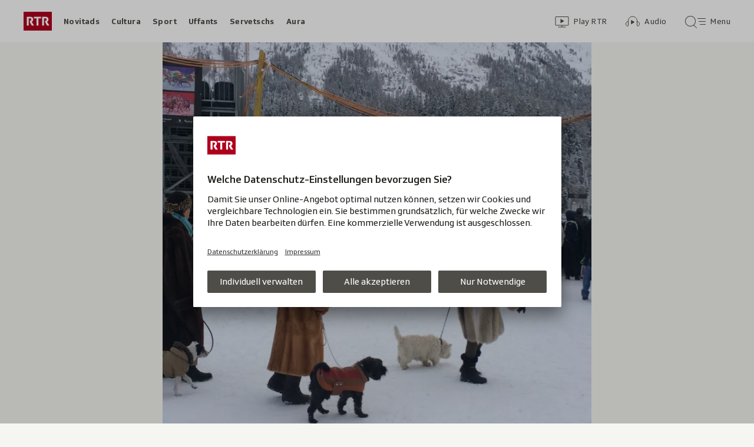

--- FILE ---
content_type: text/html; charset=UTF-8
request_url: https://www.rtr.ch/aron/api/articles/autobox?businessUnit=rtr&portalName=rtr_sport&limit=12&representation=web
body_size: 2918
content:
<li class="collection__teaser-item js-teaser-item">
    


<a href="/sport/national-league-il-hcd-resta-a-la-testa-da-la-tabella"    class="teaser js-teaser
    "
    data-date-published="2025-09-09T22:32:33+02:00"
    data-date-modified="2026-01-30T22:23:24+01:00"
    data-source=""
    data-urn="urn:rtr:article:01992ef4-5fb4-b10c-1a52-caa3cf74d068"
    data-title="Il HCD resta a la testa da la tabella"
    data-referrer-track="srg_mod4=teaser-#JS-PLACEHOLDER-SIZE#-link-0-pos-#JS-PLACEHOLDER-POS#"
                    >

                    <div class="teaser__medium ">
                        

    <div
        class="image js-image js-image-lazyload"
                data-image-provider="rokka"         data-image-id="004123"     >
                    <picture>
                <img
                    alt=""
                                        class="image__img"
                    loading="lazy"
                    src="/static/cms/images/320ws/004123.webp"
                >
            </picture>
            </div>

                                                        </div>
            
            <div class="teaser__content" role="text">
                        
        <div class="teaser__text">
                                                <div class="teaser__kicker">
                                                                                                                                                                            <span class="teaser__kicker-text">National League</span>
                                            </div>
                            
                                                                                    <span class="teaser__title">Il HCD resta a la testa da la tabella</span>
                            
            
                        
                            <p class="teaser__lead">
                    La survista dals gieus da la National League e da la Women&#039;s League.
                </p>
                    </div>

                
            </div>
    
                <div class="teaser__extras">
                                        <div
    class="teaser-meta js-teaser-meta teaser__meta"
    role="text"
    
    data-teaser-meta-source-id="urn:rtr:article:01992ef4-5fb4-b10c-1a52-caa3cf74d068"
                data-teaser-meta-published-at="2025-09-09T22:32:33+02:00"     data-teaser-meta-published-at-permanent="2025-09-09T22:32:33+02:00"     data-teaser-meta-modified-at="2026-01-30T22:23:24+01:00"             data-teaser-meta-size="#JS-PLACEHOLDER-SIZE#"         
><div class="teaser-meta__ltr js-teaser-meta__ltr"></div><div class="teaser-meta__rtl js-teaser-meta__rtl"></div></div>            
                        
                                </div>
    
        </a>
</li>
<li class="collection__teaser-item js-teaser-item">
    


<a href="/sport/regiunal/survista-dals-resultats-cuira-gudogna-il-derby-grischun-en-la-swiss-league"    class="teaser js-teaser
    "
    data-date-published="2025-09-10T05:51:52+02:00"
    data-date-modified="2026-01-30T22:30:36+01:00"
    data-source=""
    data-urn="urn:rtr:article:019931bb-f32b-6edb-5871-dc7d74b4a033"
    data-title="Cuira gudogna il derby grischun en la Swiss League"
    data-referrer-track="srg_mod4=teaser-#JS-PLACEHOLDER-SIZE#-link-0-pos-#JS-PLACEHOLDER-POS#"
                        data-content-categories="Sport Regiunal"
                >

                    <div class="teaser__medium ">
                        

    <div
        class="image js-image js-image-lazyload"
                data-image-provider="rokka"         data-image-id="320df1"     >
                    <picture>
                <img
                    alt=""
                                        class="image__img"
                    loading="lazy"
                    src="/static/cms/images/320ws/320df1.webp"
                >
            </picture>
            </div>

                                                        </div>
            
            <div class="teaser__content" role="text">
                        
        <div class="teaser__text">
                                                <div class="teaser__kicker">
                                                                                                                                                                            <span class="teaser__kicker-text">Survista dals resultats</span>
                                            </div>
                            
                                                                                    <span class="teaser__title">Cuira gudogna il derby grischun en la Swiss League</span>
                            
            
                        
                            <p class="teaser__lead">
                    Qua datti la survista dals resultats dals clubs Grischuns en la Swiss League e las pli bassas ligas.
                </p>
                    </div>

                
            </div>
    
                <div class="teaser__extras">
                                        <div
    class="teaser-meta js-teaser-meta teaser__meta"
    role="text"
    
    data-teaser-meta-source-id="urn:rtr:article:019931bb-f32b-6edb-5871-dc7d74b4a033"
                data-teaser-meta-published-at="2025-09-10T05:51:52+02:00"     data-teaser-meta-published-at-permanent="2025-09-10T05:51:52+02:00"     data-teaser-meta-modified-at="2026-01-30T22:30:36+01:00"             data-teaser-meta-size="#JS-PLACEHOLDER-SIZE#"         
><div class="teaser-meta__ltr js-teaser-meta__ltr"></div><div class="teaser-meta__rtl js-teaser-meta__rtl"></div></div>            
                        
                                </div>
    
        </a>
</li>
<li class="collection__teaser-item js-teaser-item">
    


<a href="/sport/cuppa-mundiala-da-skis-cursa-rapida-a-crans-montana-annulada"    class="teaser js-teaser
    "
    data-date-published="2025-10-24T16:47:41+02:00"
    data-date-modified="2026-01-30T11:47:36+01:00"
    data-source=""
    data-urn="urn:rtr:article:019a1688-e6c5-cb65-85e0-e701fee84a84"
    data-title="Cursa rapida a Crans-Montana annulada"
    data-referrer-track="srg_mod4=teaser-#JS-PLACEHOLDER-SIZE#-link-0-pos-#JS-PLACEHOLDER-POS#"
                    >

                    <div class="teaser__medium ">
                        

    <div
        class="image js-image js-image-lazyload"
                data-image-provider="rokka"         data-image-id="60ba99"     >
                    <picture>
                <img
                    alt=""
                                        class="image__img"
                    loading="lazy"
                    src="/static/cms/images/320ws/60ba99.webp"
                >
            </picture>
            </div>

                                                        </div>
            
            <div class="teaser__content" role="text">
                        
        <div class="teaser__text">
                                                <div class="teaser__kicker">
                                                                                                                                                                            <span class="teaser__kicker-text">Cuppa mundiala da skis</span>
                                            </div>
                            
                                                                                    <span class="teaser__title">Cursa rapida a Crans-Montana annulada</span>
                            
            
                        
                            <p class="teaser__lead">
                    Ils resultats ed autras novitads da las cursas da la cuppa mundiala da la stagiun 2025/26.
                </p>
                    </div>

                
            </div>
    
                <div class="teaser__extras">
                                        <div
    class="teaser-meta js-teaser-meta teaser__meta"
    role="text"
    
    data-teaser-meta-source-id="urn:rtr:article:019a1688-e6c5-cb65-85e0-e701fee84a84"
        data-teaser-meta-audio="true"         data-teaser-meta-published-at="2025-10-24T16:47:41+02:00"     data-teaser-meta-published-at-permanent="2025-10-24T16:47:41+02:00"     data-teaser-meta-modified-at="2026-01-30T11:47:36+01:00"             data-teaser-meta-size="#JS-PLACEHOLDER-SIZE#"         
><div class="teaser-meta__ltr js-teaser-meta__ltr"></div><div class="teaser-meta__rtl js-teaser-meta__rtl"></div></div>            
                        
                                </div>
    
        </a>
</li>
<li class="collection__teaser-item js-teaser-item">
    


<a href="/sport/regiunal/cuppa-grischuna-umens-ussi-en-ils-retgs-dal-ballape-grischun-5-3"    class="teaser js-teaser
    "
    data-date-published="2025-04-21T17:59:41+02:00"
    data-date-modified="2025-06-19T13:11:40+02:00"
    data-source=""
    data-urn="urn:rtr:article:019658ea-8e8a-47b6-ea93-616537eaf3a5"
    data-title="USSI èn ils retgs dal ballape grischun 5:3"
    data-referrer-track="srg_mod4=teaser-#JS-PLACEHOLDER-SIZE#-link-0-pos-#JS-PLACEHOLDER-POS#"
                        data-content-categories="Sport Regiunal"
                >

                    <div class="teaser__medium ">
                        

    <div
        class="image js-image js-image-lazyload"
                data-image-provider="rokka"         data-image-id="f9ca2d"     >
                    <picture>
                <img
                    alt=""
                                        class="image__img"
                    loading="lazy"
                    src="/static/cms/images/320ws/f9ca2d.webp"
                >
            </picture>
            </div>

                                                        </div>
            
            <div class="teaser__content" role="text">
                        
        <div class="teaser__text">
                                                <div class="teaser__kicker">
                                                                                                                                                                            <span class="teaser__kicker-text">Cuppa grischuna: umens</span>
                                            </div>
                            
                                                                                    <span class="teaser__title">USSI èn ils retgs dal ballape grischun 5:3</span>
                            
            
                        
                            <p class="teaser__lead">
                    2:1 per CBL en la pausa –  Cun 2:2 en la prolungaziun – E la prolungaziun ha purtà la decisiun.
                </p>
                    </div>

                
            </div>
    
                <div class="teaser__extras">
                                        <div
    class="teaser-meta js-teaser-meta teaser__meta"
    role="text"
    
    data-teaser-meta-source-id="urn:rtr:article:019658ea-8e8a-47b6-ea93-616537eaf3a5"
    data-teaser-meta-video="true"             data-teaser-meta-published-at="2025-04-21T17:59:41+02:00"     data-teaser-meta-published-at-permanent="2025-04-21T17:59:41+02:00"     data-teaser-meta-modified-at="2025-06-19T13:11:40+02:00"             data-teaser-meta-size="#JS-PLACEHOLDER-SIZE#"         
><div class="teaser-meta__ltr js-teaser-meta__ltr"></div><div class="teaser-meta__rtl js-teaser-meta__rtl"></div></div>            
                        
                                </div>
    
        </a>
</li>
<li class="collection__teaser-item js-teaser-item">
    


<a href="/sport/regiunal/cdh-gudogna-cun-3-1-curuna-da-hockey-enavos-en-engiadina-bassa"    class="teaser js-teaser
    "
    data-date-published="2025-10-10T09:38:01+02:00"
    data-date-modified="2025-11-21T15:49:24+01:00"
    data-source=""
    data-urn="urn:rtr:article:0199c8e6-5c34-e7ad-9e10-b9c47b614271"
    data-title="Curuna da hockey enavos en Engiadina Bassa"
    data-referrer-track="srg_mod4=teaser-#JS-PLACEHOLDER-SIZE#-link-0-pos-#JS-PLACEHOLDER-POS#"
                        data-content-categories="Sport Regiunal"
                >

                    <div class="teaser__medium ">
                        

    <div
        class="image js-image js-image-lazyload"
                data-image-provider="rokka"         data-image-id="5fd4d7"     >
                    <picture>
                <img
                    alt=""
                                        class="image__img"
                    loading="lazy"
                    src="/static/cms/images/320ws/5fd4d7.webp"
                >
            </picture>
            </div>

                                                        </div>
            
            <div class="teaser__content" role="text">
                        
        <div class="teaser__text">
                                                <div class="teaser__kicker">
                                                                                                                                                                            <span class="teaser__kicker-text">CDH gudogna cun 3:1</span>
                                            </div>
                            
                                                                                    <span class="teaser__title">Curuna da hockey enavos en Engiadina Bassa</span>
                            
            
                        
                            <p class="teaser__lead">
                    Engiadina batta l&#039;EHC San Murezzan è po sa numnar: meglra equipa da hockey engiadinaisa.
                </p>
                    </div>

                
            </div>
    
                <div class="teaser__extras">
                                        <div
    class="teaser-meta js-teaser-meta teaser__meta"
    role="text"
    
    data-teaser-meta-source-id="urn:rtr:article:0199c8e6-5c34-e7ad-9e10-b9c47b614271"
    data-teaser-meta-video="true"             data-teaser-meta-published-at="2025-10-10T09:38:01+02:00"     data-teaser-meta-published-at-permanent="2025-10-10T09:38:01+02:00"     data-teaser-meta-modified-at="2025-11-21T15:49:24+01:00"             data-teaser-meta-size="#JS-PLACEHOLDER-SIZE#"         
><div class="teaser-meta__ltr js-teaser-meta__ltr"></div><div class="teaser-meta__rtl js-teaser-meta__rtl"></div></div>            
                        
                                </div>
    
        </a>
</li>
<li class="collection__teaser-item js-teaser-item">
    


<a href="/sport/regiunal/cuppa-grischuna-dunnas-cb-domat-en-las-reginas-dal-ballape-grischun-2-1"    class="teaser js-teaser
    "
    data-date-published="2025-05-08T15:13:31+02:00"
    data-date-modified="2025-06-19T12:50:25+02:00"
    data-source=""
    data-urn="urn:rtr:article:0196a9d2-4f59-8740-299d-7a09d9d4dd9c"
    data-title="CB Domat èn las reginas dal ballape grischun 2:1"
    data-referrer-track="srg_mod4=teaser-#JS-PLACEHOLDER-SIZE#-link-0-pos-#JS-PLACEHOLDER-POS#"
                        data-content-categories="Sport Regiunal"
                >

                    <div class="teaser__medium ">
                        

    <div
        class="image js-image js-image-lazyload"
                data-image-provider="rokka"         data-image-id="87c167"     >
                    <picture>
                <img
                    alt=""
                                        class="image__img"
                    loading="lazy"
                    src="/static/cms/images/320ws/87c167.webp"
                >
            </picture>
            </div>

                                                        </div>
            
            <div class="teaser__content" role="text">
                        
        <div class="teaser__text">
                                                <div class="teaser__kicker">
                                                                                                                                                                            <span class="teaser__kicker-text">Cuppa grischuna: dunnas</span>
                                            </div>
                            
                                                                                    <span class="teaser__title">CB Domat èn las reginas dal ballape grischun 2:1</span>
                            
            
                        
                            <p class="teaser__lead">
                    Surtut en la segunda mesadad han las giugaduras da Domat dominà e pudì gudagnar – era grazia ad in penalti.
                </p>
                    </div>

                
            </div>
    
                <div class="teaser__extras">
                                        <div
    class="teaser-meta js-teaser-meta teaser__meta"
    role="text"
    
    data-teaser-meta-source-id="urn:rtr:article:0196a9d2-4f59-8740-299d-7a09d9d4dd9c"
    data-teaser-meta-video="true"             data-teaser-meta-published-at="2025-05-08T15:13:31+02:00"     data-teaser-meta-published-at-permanent="2025-05-08T15:13:31+02:00"     data-teaser-meta-modified-at="2025-06-19T12:50:25+02:00"             data-teaser-meta-size="#JS-PLACEHOLDER-SIZE#"         
><div class="teaser-meta__ltr js-teaser-meta__ltr"></div><div class="teaser-meta__rtl js-teaser-meta__rtl"></div></div>            
                        
                                </div>
    
        </a>
</li>
<li class="collection__teaser-item js-teaser-item">
    


<a href="/sport/per-la-17avla-giada-hcd-gudogna-cuppa-spengler-cun-6-3-cunter-us-collegiate-selects"    class="teaser js-teaser
    "
    data-date-published="2025-12-16T10:00:54+01:00"
    data-date-modified="2025-12-31T17:46:40+01:00"
    data-source=""
    data-urn="urn:rtr:article:019b2663-49c1-3780-f201-17e571ab1665"
    data-title="HCD gudogna Cuppa Spengler cun 6:3 cunter US Collegiate Selects"
    data-referrer-track="srg_mod4=teaser-#JS-PLACEHOLDER-SIZE#-link-0-pos-#JS-PLACEHOLDER-POS#"
                    >

                    <div class="teaser__medium ">
                        

    <div
        class="image js-image js-image-lazyload"
                data-image-provider="rokka"         data-image-id="98627b"     >
                    <picture>
                <img
                    alt=""
                                        class="image__img"
                    loading="lazy"
                    src="/static/cms/images/320ws/98627b.webp"
                >
            </picture>
            </div>

                                                        </div>
            
            <div class="teaser__content" role="text">
                        
        <div class="teaser__text">
                                                <div class="teaser__kicker">
                                                                                                                                                                            <span class="teaser__kicker-text">Per la 17avla giada</span>
                                            </div>
                            
                                                                                    <span class="teaser__title">HCD gudogna Cuppa Spengler cun 6:3 cunter US Collegiate Selects</span>
                            
            
                        
                            <p class="teaser__lead">
                    Igl è la 17avla victoria per il HCD ed il medem mument er il nov record da victorias a la Cuppa Spengler.
                </p>
                    </div>

                
            </div>
    
                <div class="teaser__extras">
                                        <div
    class="teaser-meta js-teaser-meta teaser__meta"
    role="text"
    
    data-teaser-meta-source-id="urn:rtr:article:019b2663-49c1-3780-f201-17e571ab1665"
    data-teaser-meta-video="true"             data-teaser-meta-published-at="2025-12-16T10:00:54+01:00"     data-teaser-meta-published-at-permanent="2025-12-16T10:00:54+01:00"     data-teaser-meta-modified-at="2025-12-31T17:46:40+01:00"             data-teaser-meta-size="#JS-PLACEHOLDER-SIZE#"         
><div class="teaser-meta__ltr js-teaser-meta__ltr"></div><div class="teaser-meta__rtl js-teaser-meta__rtl"></div></div>            
                        
                                </div>
    
        </a>
</li>
<li class="collection__teaser-item js-teaser-item">
    


<a href="/sport/regiunal/la-survista-valposchiavo-va-sin-plaz-4-en-la-pausa-d-enviern"    class="teaser js-teaser
    "
    data-date-published="2025-08-16T19:51:55+02:00"
    data-date-modified="2025-11-09T17:29:05+01:00"
    data-source=""
    data-urn="urn:rtr:article:0198a930-45e5-0e4f-8429-d9de8f864d59"
    data-title="Valposchiavo va sin plaz 4 en la pausa d&#039;enviern"
    data-referrer-track="srg_mod4=teaser-#JS-PLACEHOLDER-SIZE#-link-0-pos-#JS-PLACEHOLDER-POS#"
                        data-content-categories="Sport Regiunal"
                >

                    <div class="teaser__medium ">
                        

    <div
        class="image js-image js-image-lazyload"
                data-image-provider="rokka"         data-image-id="4c3aa8"     >
                    <picture>
                <img
                    alt=""
                                        class="image__img"
                    loading="lazy"
                    src="/static/cms/images/320ws/4c3aa8.webp"
                >
            </picture>
            </div>

                                                        </div>
            
            <div class="teaser__content" role="text">
                        
        <div class="teaser__text">
                                                <div class="teaser__kicker">
                                                                                                                                                                            <span class="teaser__kicker-text">La survista</span>
                                            </div>
                            
                                                                                    <span class="teaser__title">Valposchiavo va sin plaz 4 en la pausa d&#039;enviern</span>
                            
            
                        
                            <p class="teaser__lead">
                    Quai che gira e passa sin las plazzas da ballape regiunalas.
                </p>
                    </div>

                
            </div>
    
                <div class="teaser__extras">
                                        <div
    class="teaser-meta js-teaser-meta teaser__meta"
    role="text"
    
    data-teaser-meta-source-id="urn:rtr:article:0198a930-45e5-0e4f-8429-d9de8f864d59"
                data-teaser-meta-published-at="2025-08-16T19:51:55+02:00"     data-teaser-meta-published-at-permanent="2025-08-16T19:51:55+02:00"     data-teaser-meta-modified-at="2025-11-09T17:29:05+01:00"             data-teaser-meta-size="#JS-PLACEHOLDER-SIZE#"         
><div class="teaser-meta__ltr js-teaser-meta__ltr"></div><div class="teaser-meta__rtl js-teaser-meta__rtl"></div></div>            
                        
                                </div>
    
        </a>
</li>
<li class="collection__teaser-item js-teaser-item">
    


<a href="/sport/naziunal-internaziunal-favurita-jolanda-neff-senza-medaglia"    class="teaser js-teaser
    "
    data-date-published="2018-09-08T12:07:00+02:00"
    data-date-modified="2018-09-08T12:50:00+02:00"
    data-source=""
    data-urn="urn:rtr:article:20853344"
    data-title="Favurita Jolanda Neff senza medaglia"
    data-referrer-track="srg_mod4=teaser-#JS-PLACEHOLDER-SIZE#-link-0-pos-#JS-PLACEHOLDER-POS#"
                    >

                    <div class="teaser__medium ">
                        

    <div
        class="image js-image js-image-lazyload"
                data-image-provider="rokka"         data-image-id="878084"     >
                    <picture>
                <img
                    alt=""
                                        class="image__img"
                    loading="lazy"
                    src="/static/cms/images/static/cms/images/320ws/878084.jpg"
                >
            </picture>
            </div>

                                                        </div>
            
            <div class="teaser__content" role="text">
                        
        <div class="teaser__text">
                                                <div class="teaser__kicker">
                                                                                                                                                                            <span class="teaser__kicker-text">Naziunal/Internaziunal</span>
                                            </div>
                            
                                                                                    <span class="teaser__title">Favurita Jolanda Neff senza medaglia</span>
                            
            
                        
                            <p class="teaser__lead">
                    Kate Courtney gudogna la cursa da cross country avant Annika Langvad ed Emily Batty. Jolanda Neff daventa quarta.
                </p>
                    </div>

                
            </div>
    
                <div class="teaser__extras">
                                        <div
    class="teaser-meta js-teaser-meta teaser__meta"
    role="text"
    
    data-teaser-meta-source-id="urn:rtr:article:20853344"
    data-teaser-meta-video="true"             data-teaser-meta-published-at="2018-09-08T12:07:00+02:00"     data-teaser-meta-published-at-permanent="2018-09-08T12:07:00+02:00"     data-teaser-meta-modified-at="2018-09-08T12:50:00+02:00"             data-teaser-meta-size="#JS-PLACEHOLDER-SIZE#"         
><div class="teaser-meta__ltr js-teaser-meta__ltr"></div><div class="teaser-meta__rtl js-teaser-meta__rtl"></div></div>            
                        
                                </div>
    
        </a>
</li>
<li class="collection__teaser-item js-teaser-item">
    


<a href="/sport/australian-open-simona-waltert-questas-experientschas-en-aur"    class="teaser js-teaser
    "
    data-date-published="2026-01-17T11:30:27+01:00"
    data-date-modified="2026-01-19T15:46:23+01:00"
    data-source=""
    data-urn="urn:rtr:article:019bb27d-a6eb-8a55-936f-f345415cfed2"
    data-title="Simona Waltert: «Questas experientschas èn aur»"
    data-referrer-track="srg_mod4=teaser-#JS-PLACEHOLDER-SIZE#-link-0-pos-#JS-PLACEHOLDER-POS#"
                    >

                    <div class="teaser__medium ">
                        

    <div
        class="image js-image js-image-lazyload"
                data-image-provider="rokka"         data-image-id="7b55c9"     >
                    <picture>
                <img
                    alt=""
                                        class="image__img"
                    loading="lazy"
                    src="/static/cms/images/320ws/7b55c9.webp"
                >
            </picture>
            </div>

                                                        </div>
            
            <div class="teaser__content" role="text">
                        
        <div class="teaser__text">
                                                <div class="teaser__kicker">
                                                                                                                                                                            <span class="teaser__kicker-text">Australian Open</span>
                                            </div>
                            
                                                                                    <span class="teaser__title">Simona Waltert: «Questas experientschas èn aur»</span>
                            
            
                        
                            <p class="teaser__lead">
                    Simona Waltert da Cuira ha pers en l&#039;emprima runda da l&#039;Australian Open encunter il numer 4 dal mund Amanda Anisimova.
                </p>
                    </div>

                
            </div>
    
                <div class="teaser__extras">
                                        <div
    class="teaser-meta js-teaser-meta teaser__meta"
    role="text"
    
    data-teaser-meta-source-id="urn:rtr:article:019bb27d-a6eb-8a55-936f-f345415cfed2"
        data-teaser-meta-audio="true"         data-teaser-meta-published-at="2026-01-17T11:30:27+01:00"     data-teaser-meta-published-at-permanent="2026-01-17T11:30:27+01:00"     data-teaser-meta-modified-at="2026-01-19T15:46:23+01:00"             data-teaser-meta-size="#JS-PLACEHOLDER-SIZE#"         
><div class="teaser-meta__ltr js-teaser-meta__ltr"></div><div class="teaser-meta__rtl js-teaser-meta__rtl"></div></div>            
                        
                                </div>
    
        </a>
</li>
<li class="collection__teaser-item js-teaser-item">
    


<a href="/sport/seraina-friedli-il-fieu-per-la-passiun-da-ballape-e-svan"    class="teaser js-teaser
    "
    data-date-published="2023-11-13T19:44:00+01:00"
    data-date-modified="2023-11-14T12:25:35+01:00"
    data-source=""
    data-urn="urn:rtr:article:21077225"
    data-title="«Il fieu per la passiun da ballape è svanì»"
    data-referrer-track="srg_mod4=teaser-#JS-PLACEHOLDER-SIZE#-link-0-pos-#JS-PLACEHOLDER-POS#"
                    >

                    <div class="teaser__medium ">
                        

    <div
        class="image js-image js-image-lazyload"
                data-image-provider="rokka"         data-image-id="09006e2"     >
                    <picture>
                <img
                    alt=""
                                        class="image__img"
                    loading="lazy"
                    src="/static/cms/images/static/cms/images/320ws/09006e2.jpg"
                >
            </picture>
            </div>

                                                        </div>
            
            <div class="teaser__content" role="text">
                        
        <div class="teaser__text">
                                                <div class="teaser__kicker">
                                                                                                                                                                            <span class="teaser__kicker-text">Seraina Friedli</span>
                                            </div>
                            
                                                                                    <span class="teaser__title">«Il fieu per la passiun da ballape è svanì»</span>
                            
            
                        
                            <p class="teaser__lead">
                    Suenter 18 onns è la golia engiadinaisa sa decidida da terminar sia carriera, quai en la vegliadetgna da 30 onns.
                </p>
                    </div>

                
            </div>
    
                <div class="teaser__extras">
                                        <div
    class="teaser-meta js-teaser-meta teaser__meta"
    role="text"
    
    data-teaser-meta-source-id="urn:rtr:article:21077225"
        data-teaser-meta-audio="true"         data-teaser-meta-published-at="2023-11-13T19:44:00+01:00"     data-teaser-meta-published-at-permanent="2023-11-13T19:44:00+01:00"     data-teaser-meta-modified-at="2023-11-14T12:25:35+01:00"             data-teaser-meta-size="#JS-PLACEHOLDER-SIZE#"         
><div class="teaser-meta__ltr js-teaser-meta__ltr"></div><div class="teaser-meta__rtl js-teaser-meta__rtl"></div></div>            
                        
                                </div>
    
        </a>
</li>
<li class="collection__teaser-item js-teaser-item">
    


<a href="/sport/regiunal/regiunal-aur-en-big-air-e-bronz-en-slopestyle"    class="teaser js-teaser
    "
    data-date-published="2015-04-19T12:52:00+02:00"
    data-date-modified="2015-04-19T12:52:00+02:00"
    data-source=""
    data-urn="urn:rtr:article:20533704"
    data-title="Aur en big air e bronz en slopestyle"
    data-referrer-track="srg_mod4=teaser-#JS-PLACEHOLDER-SIZE#-link-0-pos-#JS-PLACEHOLDER-POS#"
                        data-content-categories="Sport Regiunal"
                >

                    <div class="teaser__medium ">
                        

    <div
        class="image js-image js-image-lazyload"
                data-image-provider="rokka"         data-image-id="abb537"     >
                    <picture>
                <img
                    alt=""
                                        class="image__img"
                    loading="lazy"
                    src="/static/cms/images/static/cms/images/320ws/abb537.jpg"
                >
            </picture>
            </div>

                                                        </div>
            
            <div class="teaser__content" role="text">
                        
        <div class="teaser__text">
                                                <div class="teaser__kicker">
                                                                                                                                                                            <span class="teaser__kicker-text">Regiunal</span>
                                            </div>
                            
                                                                                    <span class="teaser__title">Aur en big air e bronz en slopestyle</span>
                            
            
                        
                            <p class="teaser__lead">
                    Al campiunadi svizzer da snowboard a Silvaplauna po Elena Könz festivar dus plazs da podest.
                </p>
                    </div>

                
            </div>
    
                <div class="teaser__extras">
                                        <div
    class="teaser-meta js-teaser-meta teaser__meta"
    role="text"
    
    data-teaser-meta-source-id="urn:rtr:article:20533704"
                data-teaser-meta-published-at="2015-04-19T12:52:00+02:00"     data-teaser-meta-published-at-permanent="2015-04-19T12:52:00+02:00"     data-teaser-meta-modified-at="2015-04-19T12:52:00+02:00"             data-teaser-meta-size="#JS-PLACEHOLDER-SIZE#"         
><div class="teaser-meta__ltr js-teaser-meta__ltr"></div><div class="teaser-meta__rtl js-teaser-meta__rtl"></div></div>            
                        
                                </div>
    
        </a>
</li>
